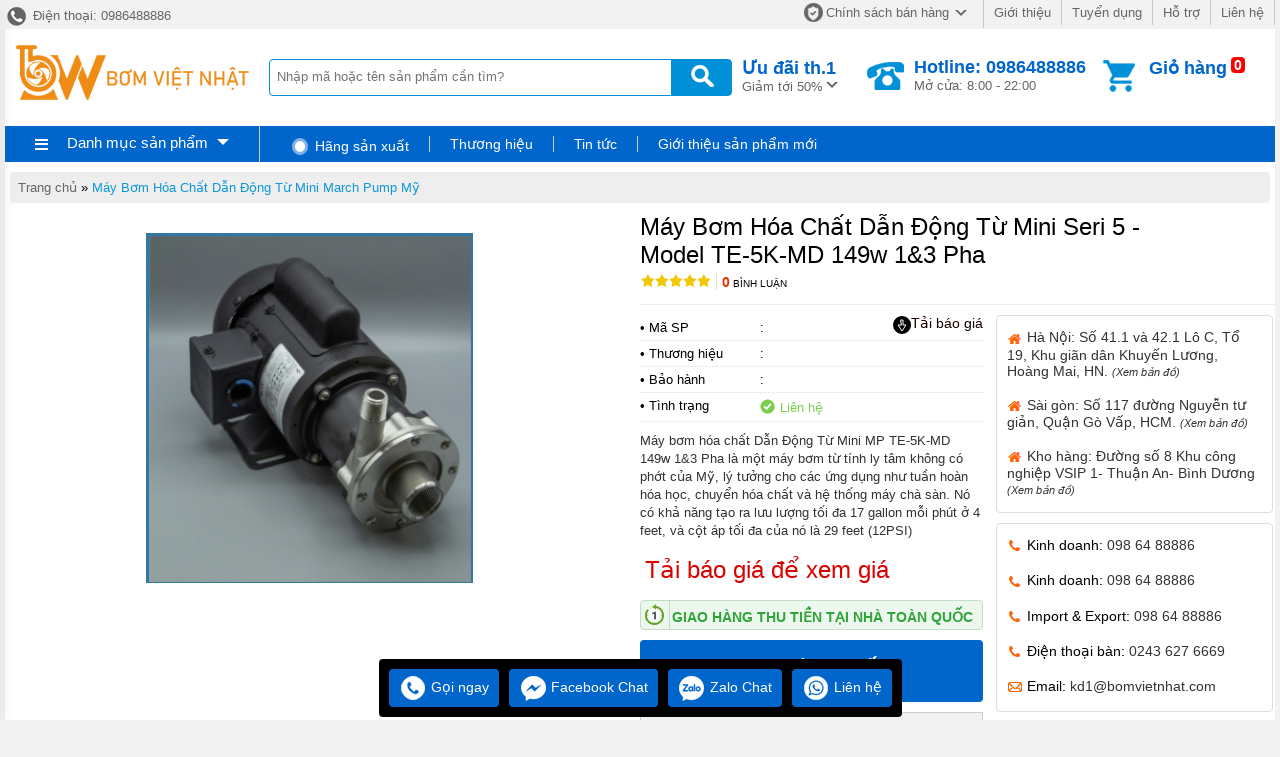

--- FILE ---
content_type: text/html
request_url: https://maybomhoachat.com/may-bom-hoa-chat-dan-dong-tu-mini-seri-5-model-te-5k-md-149w-1-3-pha.html
body_size: 16710
content:
<!DOCTYPE html><html xmlns="http://www.w3.org/1999/xhtml"><head>    <!-- Powered by vGing / Website: www.vging.com -->    <title>Máy Bơm Hóa Chất Dẫn Động Từ Mini Seri 5 - Model TE-5K-MD 149w 1&3 Pha - Máy Bơm Hóa Chất Việt Nhật</title><meta name="viewport" content="width=device-width, initial-scale=1.0" /><meta http-equiv="Content-Type" content="text/html; charset=UTF-8" /><link rel="shortcut icon" href="/library/favicon.png" type="image/x-icon" /><link href="/style/Style.css" rel="stylesheet" type="text/css" />    <script type="text/javascript" src="/jscript/jquery.min.js"></script>    <script type="text/javascript" src="/jscript/JScript.js"></script>    <script type="text/javascript" src="/jscript/tm_jquery.flexslider.min.js"></script>    <script type="text/javascript" src="/jscript/autocomplete.js"></script>    <script type="text/javascript" src="/jscript/asidebar.jquery.js"></script>            <link rel="canonical" href="https://maybomhoachat.com/may-bom-hoa-chat-dan-dong-tu-mini-seri-5-model-te-5k-md-149w-1-3-pha.html" />    <link rel="alternate" href="https://maybomhoachat.com/may-bom-hoa-chat-dan-dong-tu-mini-seri-5-model-te-5k-md-149w-1-3-pha.html" hreflang="vi-vn" />    <style type="text/css"> html{background: none repeat scroll center top #F2F2F2; }</style>    <script type="text/javascript" src="/jscript/jquery.fancybox.min.js"></script>        <script type="text/javascript" src="/jscript/rmodal.js"></script>    <script type="text/javascript" src="/jscript/thickbox.js"></script><meta name="description" content="Máy Bơm Hóa Chất Dẫn Động Từ Mini Seri 5 - Model TE-5K-MD 149w 1&amp;3 Pha - Máy Bơm Hóa Chất Việt Nhật" /><meta name="keywords" content="Máy Bơm Hóa Chất Dẫn Động Từ Mini Seri 5 - Model TE-5K-MD 149w 1&amp;3 Pha - Máy Bơm Hóa Chất Việt Nhật" /><meta property="og:title" content="Máy Bơm Hóa Chất Dẫn Động Từ Mini Seri 5 - Model TE-5K-MD 149w 1&amp;3 Pha - Máy Bơm Hóa Chất Việt Nhật" /><meta property="og:description" content="Máy Bơm Hóa Chất Dẫn Động Từ Mini Seri 5 - Model TE-5K-MD 149w 1&amp;3 Pha - Máy Bơm Hóa Chất Việt Nhật" /><meta property="og:url" content="https://maybomhoachat.com/may-bom-hoa-chat-dan-dong-tu-mini-seri-5-model-te-5k-md-149w-1-3-pha.html" /><meta property="og:image" content="https://maybomhoachat.com/Uploads/may-bom-hoa-chat-dan-dong-tu-mini-seri-5-model-te-5k-md-149w-1-3-pha.png" /></head>    <body>                <div id="fb-root"></div>        <script>(function(d, s, id) {          var js, fjs = d.getElementsByTagName(s)[0];          if (d.getElementById(id)) return;          js = d.createElement(s); js.id = id;          js.src = 'https://connect.facebook.net/vi_VN/sdk.js#xfbml=1&version=v2.12';          fjs.parentNode.insertBefore(js, fjs);        }(document, 'script', 'facebook-jssdk'));</script>        <div class="fix1">    <div class="header-top desktop">        <div class="l">            <a href="tel:0986488886"><span> </span> Điện thoại: 0986488886</a>        </div>        <div class="r clearUl">            <ul>                <li class="cols1"><a rel="nofollow" href="/intro/chinh-sach-ban-hang.html"><span class="s1"> </span>Chính sách bán hàng<span class="s2"> </span></a></li>                <li><a rel="nofollow" href="/intro/gioi-thieu.html">Giới thiệu</a></li>                <li><a rel="nofollow" href="/intro/tuyen-dung.html">Tuyển dụng</a></li>                <li><a rel="nofollow" href="/intro/ho-tro.html">Hỗ trợ</a></li>                <li><a rel="nofollow" href="/lien-he.html">Liên hệ</a></li>            </ul>        </div>        <div class="clear"></div>    </div>    <div class="header desktop">        <div class="logo"><a href="/"><img src="/library/logo.gif" alt="logo" title="logo" /></a></div>        <div class="search">            <form action="/tim-kiem.html">                <input autocomplete="off" value="" name="q" class="textbox search_keyword" type="text" placeholder="Nhập mã hoặc tên sản phẩm cần tìm?" />                <input value=" " class="submit" type="submit" />            </form>        </div>        <div class="support">            <div class="cols1">                <a rel="nofollow" href="/special-psale/khuyen-mai-hot-nhat.html">                    <b>Ưu đãi <span id="hotmonth"><script language="javascript" type="text/javascript">$(document).ready(function () { var d = new Date(); $("#hotmonth").html(" th." + parseInt(d.getMonth() + 1)); });</script></span><span class="symbol"> </span></b>                    Giảm tới 50%                </a>                            </div>            <div class="cols2">                <span class="symbol"> </span>                <a href="tel:0986488886">                    <b>Hotline: 0986488886</b>                    Mở cửa: 8:00 - 22:00                </a>            </div>            <div class="cols3">                <span class="count"><b class="countShoppingCart">0</b></span>                <a href="javascript:void();" class="symbol"> </a>                <div class="rows1">                    <a href="javascript:void();">Giỏ hàng</a>                </div>                <div class="rows2" id="load_cus">                    <script type="text/javascript" lang="ja">loadAjax('load_cus', '/ajax/checklogin.html');</script>                </div>                            </div>            <div class="clear"></div>        </div>        <div class="clear"></div>    </div>    <div class="clear"></div>    <div class="header-mn desktop">        <div class="left">            <div id="m0" class="menu h_menu_item">                <div class="title" onmouseout="" onmouseover="loadAjax('load_menu', '/ajax/menu.html');">                    <span class="symbol1"> </span>                    <a class="a" href="javascript:void(0);">Danh mục sản phẩm</a>                    <span class="symbol2"> </span>                </div>                <div id="h_menu_sub_m0" class="h_menu_sub"><div id="load_menu"></div></div>            </div>        </div>        <div class="right clearUl">            <div class="cols1">                <ul><li class="rows0"><span class="symbol"> </span>Hãng sản xuất</li></ul>            </div>            <div class="cols2">                <ul>                    <li id="b1" class="h_menu_item"><a class="r" href="/thuong-hieu/" rel="nofollow">Thương hiệu</a>                        <div id="h_menu_sub_b1" class="h_menu_sub subBrand">                            <div class="border clearUl">                                                                <div class="clear"></div>                            </div>                        </div>                    </li>                                            <li id="n0" class="h_menu_item"><a rel="nofollow" class="r" href="/bai-viet.html">Tin tức</a>                                                    </li>                                            <li id="n1" class="h_menu_item"><a rel="nofollow" class="r" href="/gioi-thieu-san-pham-moi.html">Giới thiệu sản phẩm mới</a>                                                    </li>                                    </ul>                                </div>            <div class="clear"></div>        </div>        <div class="clear"></div>     </div>    <div class="clear"></div></div><div class="headerM mobile">    <div class="menu" id="asideMenu">        <a href="javascript:void(0);" onclick="$('.aside').asidebar('open')"><span> </span></a>    </div>    <div class="logo"><a href="/"><img src="/library/logo.gif" alt="logo" title="logo" /></a></div>    <div class="cart">        <a href="javascript:void();" class="count"><b class="countShoppingCart">0</b></a>        <a href="javascript:void();" class="symbol2"> </a>        <a href="javascript:void();" class="symbol1"> </a>    </div>    <div class="clear"></div>    <div class="search">        <form action="/tim-kiem.html">            <input autocomplete="off" type="text" value="" placeholder="Nhập mã hoặc tên sản phẩm cần tìm?" name="q" class="textbox search_keyword" />            <input type="submit" value=" " class="submit" />            <div class="clear"></div>        </form>    </div></div><div class="aside" style="overflow:auto;">    <div class="aside-header">        <span class="close" data-dismiss="aside" aria-hidden="true">×</span>    </div>    <div class="aside-contents clearUl">        <ul>                        <li><a class="name" href="/">Trang chủ</a></li>            <li style="display:none;"><a rel="nofollow" class="name" href="/special-psale/khuyen-mai-hot-nhat.html">Khuyến mại</a></li>                                    <li>                <a class="name" href="/may-bom-hoa-chat-kb.html">                                                <span class="name"> Máy bơm hóa chất KB </span>                </a>                                </li>                            <li>                <a class="name" href="/may-bom-hoa-chat-ihf.html">                                                <span class="name"> Máy bơm hóa chất IHF </span>                </a>                                </li>                            <li>                <a class="name" href="/may-bom-hoa-chat-fb.html">                                                <span class="name"> Máy bơm hóa chất FB </span>                </a>                                </li>                            <li>                <a class="name" href="/may-bom-hoa-chat-mpx.html">                                                <span class="name"> Máy bơm hóa chất MPX </span>                </a>                                </li>                            <li>                <a class="name" href="/may-bom-than-inox-hut-dung-moi-va-axit-dac-nong.html">                                                <span class="name"> Máy bơm thân inox hút dung môi và axit đặc nóng </span>                </a>                                </li>                            <li>                <a class="name" href="/may-bom-hoa-chat-cqb.html">                                                <span class="name"> Máy bơm hóa chất CQB </span>                </a>                                </li>                            <li>                <a class="name" href="/may-bom-hoa-chat-cq.html">                                                <span class="name"> Máy bơm hóa chất CQ </span>                </a>                                </li>                            <li>                <a class="name" href="/may-bom-chim-hoa-chat-juy.html">                                                <span class="name"> Máy bơm chìm hóa chất JUY </span>                </a>                                </li>                            <li>                <a class="name" href="/may-bom-hoa-chat-idm.html">                                                <span class="name"> Máy bơm hóa chất IDM </span>                </a>                                </li>                            <li>                <a class="name" href="/may-bom-hoa-chat-qhx.html">                                                <span class="name"> Máy Bơm Hóa Chất QHX </span>                </a>                                </li>                            <li>                <a class="name" href="/may-bom-hoa-chat-qhm.html">                                                <span class="name"> Máy Bơm Hóa Chất QHM </span>                </a>                                </li>                            <li>                <a class="name" href="/may-bom-hoa-chat-mdh.html">                                                <span class="name"> Máy Bơm Hóa Chất MDH </span>                </a>                                </li>                            <li>                <a class="name" href="/may-bom-hoa-chat-md.html">                                                <span class="name"> Máy Bơm Hóa Chất MD </span>                </a>                                </li>                            <li>                <a class="name" href="/may-bom-hoa-chat-qhb.html">                                                <span class="name"> Máy Bơm Hóa Chất QHB </span>                </a>                                </li>                            <li>                <a class="name" href="/may-bom-hoa-chat-qhs.html">                                                <span class="name"> Máy Bơm Hóa Chất QHS </span>                </a>                                </li>                            <li>                <a class="name" href="/may-bom-hoa-chat-qhd.html">                                                <span class="name"> Máy Bơm Hóa Chất QHD </span>                </a>                                </li>                            <li>                <a class="name" href="/may-bom-hoa-chat-qht.html">                                                <span class="name"> Máy Bơm Hóa Chất QHT </span>                </a>                                </li>                            <li>                <a class="name" href="/may-bom-hoa-chat-qp.html">                                                <span class="name"> Máy Bơm Hóa Chất QP </span>                </a>                                </li>                            <li>                <a class="name" href="/may-bom-hoa-chat-qha.html">                                                <span class="name"> Máy Bơm Hóa Chất QHA </span>                </a>                                </li>                            <li>                <a class="name" href="/may-bom-hoa-chat-qhv.html">                                                <span class="name"> Máy Bơm Hóa Chất QHV </span>                </a>                                </li>                            <li>                <a class="name" href="/may-bom-hoa-chat-va.html">                                                <span class="name"> Máy Bơm Hóa Chất VA </span>                </a>                                </li>                            <li>                <a class="name" href="/may-bom-hoa-chat-bx.html">                                                <span class="name"> Máy Bơm Hóa Chất BX </span>                </a>                                </li>                            <li>                <a class="name" href="/may-bom-hoa-chat-qb.html">                                                <span class="name"> Máy Bơm Hóa Chất QB </span>                </a>                                </li>                            <li>                <a class="name" href="/may-bom-hoa-chat-qnx.html">                                                <span class="name"> Máy Bơm Hóa Chất QNX </span>                </a>                                </li>                            <li>                <a class="name" href="/may-bom-hoa-chat-hd.html">                                                <span class="name"> Máy Bơm Hóa Chất HD </span>                </a>                                </li>                            <li>                <a class="name" href="/may-bom-hoa-chat-dan-dong-tu-mini-t-mag-my.html">                                                <span class="name"> Máy Bơm Hóa Chất Dẫn Động Từ Mini T-MAG MỸ </span>                </a>                                </li>                            <li>                <a class="name" href="/may-bom-hoa-chat-dan-dong-tu-mini-march-pump-my.html">                                                <span class="name"> Máy Bơm Hóa Chất Dẫn Động Từ Mini March Pump Mỹ </span>                </a>                                </li>                            <li>                <a class="name" href="/may-bom-hoa-chat-dau-nhua-vanton-my.html">                                                <span class="name"> Máy Bơm Hóa Chất Đầu Nhựa Vanton Mỹ </span>                </a>                                </li>                            <li>                <a class="name" href="/may-bom-hoa-chat-dau-nhua.html">                                                <span class="name">Máy bơm hoá chất đầu nhựa</span>                </a>                                </li>                            <li>                <a class="name" href="/may-bom-cong-nghiep.html">                                                <span class="name">Máy bơm công nghiệp</span>                </a>                                    <span  onclick="showSub('menu_29');" class="symbol">                    <img id="img_menu_29" src="/library/onMove.png" alt="Máy bơm công nghiệp" title="Máy bơm công nghiệp" />                    </span>                                    </li>                                        <li class="sub showAll" id="menu_29">                                                    <div class="subName"  style="border-top:0px;">                                <a class="sub" href="/may-bom-thuc-pham.html"><span>Máy bơm thực phẩm</span></a>                                                                    <span  onclick="showSub('menu_29_0');" class="symbol">                                    <img id="img_menu_29_0" src="/library/onMove.png" alt="Máy bơm thực phẩm" title="Máy bơm thực phẩm" />                                    </span>                                                                        <div class="clear"></div>                                </div>                                                                                             <div class="sub1" id="menu_29_0" style="display:none;">                                                                        <a class="sub"  style="border-top:0px;" href="/may-bom-trong-nganh-thuc-pham.html"><span>Máy bơm trong ngành thực phẩm</span></a>                                                                                                        </div>                                                            <div class="subName" >                                <a class="sub" href="/bom-truc-vit.html"><span>BƠM TRỤC VÍT</span></a>                                                                    <span  onclick="showSub('menu_29_1');" class="symbol">                                    <img id="img_menu_29_1" src="/library/onMove.png" alt="BƠM TRỤC VÍT" title="BƠM TRỤC VÍT" />                                    </span>                                                                        <div class="clear"></div>                                </div>                                                                                             <div class="sub1" id="menu_29_1" style="display:none;">                                                                        <a class="sub"  style="border-top:0px;" href="/bom-truc-vit-don.html"><span>Bơm trục vít đơn</span></a>                                                                        <a class="sub"  href="/bom-truc-vit-doi.html"><span>Bơm trục vít đôi </span></a>                                                                                                        </div>                                                            <div class="subName" >                                <a class="sub" href="/bom-banh-rang.html"><span>BƠM BÁNH RĂNG</span></a>                                                                    <span  onclick="showSub('menu_29_2');" class="symbol">                                    <img id="img_menu_29_2" src="/library/onMove.png" alt="BƠM BÁNH RĂNG" title="BƠM BÁNH RĂNG" />                                    </span>                                                                        <div class="clear"></div>                                </div>                                                                                             <div class="sub1" id="menu_29_2" style="display:none;">                                                                        <a class="sub"  style="border-top:0px;" href="/bom-banh-rang-kcb.html"><span>Bơm bánh răng KCB</span></a>                                                                                                        </div>                                                            <div class="subName" >                                <a class="sub" href="/bom-li-tam.html"><span>BƠM LI TÂM</span></a>                                                                    <span  onclick="showSub('menu_29_3');" class="symbol">                                    <img id="img_menu_29_3" src="/library/onMove.png" alt="BƠM LI TÂM" title="BƠM LI TÂM" />                                    </span>                                                                        <div class="clear"></div>                                </div>                                                                                             <div class="sub1" id="menu_29_3" style="display:none;">                                                                        <a class="sub"  style="border-top:0px;" href="/bom-li-tam-truc-ngang.html"><span>Bơm li tâm trục ngang</span></a>                                                                                                        </div>                                                            <div class="subName" >                                <a class="sub" href="/bom-mang-khi-nen.html"><span>BƠM MÀNG KHÍ NÉN</span></a>                                                                    <div class="clear"></div>                                </div>                                                                                     </li>                            <li>                <a class="name" href="/bom-hoa-chat-dien-24v-va-48v.html">                                                <span class="name">Bơm hóa chất điện 24v và 48v</span>                </a>                                </li>                            <li>                <a rel="nofollow" class="name" href="/bai-viet.html">Tin tức</a>            </li>                        <li>                <a rel="nofollow" class="name" href="/gioi-thieu-san-pham-moi.html">Giới thiệu sản phẩm mới</a>            </li>                        <li><a rel="nofollow" class="name" href="/lien-he.html">Liên hệ</a></li>        </ul>    </div>    </div>                            <div class="fix">            <script lang="ja" type="text/javascript">caseUrl('may-bom-hoa-chat-dan-dong-tu-mini-seri-5-model-te-5k-md-149w-1-3-pha');</script>            <div class="clear5px"></div>            <div class="path" style="margin-left:5px;"><a class="name" href="/">Trang chủ</a> <span>»</span> <a href="/may-bom-hoa-chat-dan-dong-tu-mini-march-pump-my.html"  class="name cssName"> Máy Bơm Hóa Chất Dẫn Động Từ Mini March Pump Mỹ </a><script type="application/ld+json">{"@context":"https://schema.org","@type":"BreadcrumbList","itemListElement":[{"item":{"name":"Trang chủ","@id":"https://maybomhoachat.com"},"@type":"ListItem","position":"1"},{"item":{"name":" Máy Bơm Hóa Chất Dẫn Động Từ Mini March Pump Mỹ ","@id":"https://maybomhoachat.com/may-bom-hoa-chat-dan-dong-tu-mini-march-pump-my.html"},"@type":"ListItem","position":"2"},{"item":{"name":"Máy Bơm Hóa Chất Dẫn Động Từ Mini Seri 5 - Model TE-5K-MD 149w 1&3 Pha","@id":"https://maybomhoachat.com/may-bom-hoa-chat-dan-dong-tu-mini-seri-5-model-te-5k-md-149w-1-3-pha.html"},"@type":"ListItem","position":"3"}]}</script><script type="application/ld+json">{"@context": "http://schema.org/","@type": "Product","name": "Máy Bơm Hóa Chất Dẫn Động Từ Mini Seri 5 - Model TE-5K-MD 149w 1&3 Pha","image": "https://maybomhoachat.com/Uploads/may-bom-hoa-chat-dan-dong-tu-mini-seri-5-model-te-5k-md-149w-1-3-pha.png","description": "Máy Bơm Hóa Chất Dẫn Động Từ Mini Seri 5 - Model TE-5K-MD 149w 1&3 Pha - Máy Bơm Hóa Chất Việt Nhật","sku": "331","mpn": "331","review":{"@type": "review","reviewRating": {"@type": "rating","ratingValue": "4,0"},"author": {"@type": "Organization","name": "QUAN VGING"}},"brand": {"@type": "Thing","name": "vGing"},"offers": {"@type": "offer","url": "https://maybomhoachat.com/may-bom-hoa-chat-dan-dong-tu-mini-seri-5-model-te-5k-md-149w-1-3-pha.html","priceCurrency": "VND","price": "0","availability": "https://schema.org/InStock","priceValidUntil": "3/9/2025 4:07:53 AM"},"aggregateRating": {"@type": "AggregateRating","ratingValue": "5","reviewCount":"1"}}</script></div>            <div id="proFixInfo">                <div class="proDetail-img">                    <div class="border">                                                                        <div class="viewImg">                            <a href="javascript:void(0);">                                <img src="/library/viewimg.png" alt="Máy Bơm Hóa Chất Dẫn Động Từ Mini Seri 5 - Model TE-5K-MD 149w 1&3 Pha" title="Máy Bơm Hóa Chất Dẫn Động Từ Mini Seri 5 - Model TE-5K-MD 149w 1&3 Pha" /></a></div>                        <div id="productimg">                            <a class="imgdefault" data-fancybox="images" href="/Uploads/may-bom-hoa-chat-dan-dong-tu-mini-seri-5-model-te-5k-md-149w-1-3-pha.png"  data-caption="Máy Bơm Hóa Chất Dẫn Động Từ Mini Seri 5 - Model TE-5K-MD 149w 1&3 Pha">                                <img src="/Uploads/big_may-bom-hoa-chat-dan-dong-tu-mini-seri-5-model-te-5k-md-149w-1-3-pha.png"  title="Máy Bơm Hóa Chất Dẫn Động Từ Mini Seri 5 - Model TE-5K-MD 149w 1&3 Pha" alt="Máy Bơm Hóa Chất Dẫn Động Từ Mini Seri 5 - Model TE-5K-MD 149w 1&3 Pha" />                                </a>                            </div>                        <div class="proImg-list clearUl">                            <div class="cols1">                                <div class="proImgListAll">                                                                        <div class="clear"></div>                                    <div class="other">                                                                                                         </div>                                                                </div>                                <div class="clear"></div>                            </div>                            <div class="clear"></div>                        </div>                    </div>                </div>                                <div class="proDetail-info">                    <div class="name">                        <h1>Máy Bơm Hóa Chất Dẫn Động Từ Mini Seri 5 - Model TE-5K-MD 149w 1&3 Pha</h1>                        <div class="ratingv clearUl">                            <ul>                                <li class="li1"><a href="#rating-title"><img src="/library/rating_0.gif" alt="Rating" title="Rating" /></a></li>                                <li class="li2"><a href="#rating-title"><b>0</b> Bình luận</a></li>                                <li class="li3"><b>0</b> Lượt xem</li>                            </ul>                            <div class="share">                                <div class="fb-like" data-href="https://maybomhoachat.com/may-bom-hoa-chat-dan-dong-tu-mini-seri-5-model-te-5k-md-149w-1-3-pha.html" data-layout="button_count" data-action="like" data-show-faces="true" data-share="true"></div>                                   <div style="display:inline-block; width:75px; overflow:hidden;">                                                                    </div>                            </div>                            <div class="clear"></div>                        </div>                        <div class="qrcode">                            <a class="aqrcode" href="/qrcode/product/" data-fancybox="imagesqr" data-caption=""><img src="/qrcode/product/" alt="" title="" /></a>                                                    </div>                        <div class="clear"></div>                    </div>                                        <div class="clear"></div>                    <div class="info">                        <a class="aexport" href="javascript:void(0);" onclick="openThickboxWP('/ajax/exportword.html?productId=331&', '600', '400', '80','80');"><span><svg class="svg1"><path d="M 18 5 L 20 5 L 20 10 L 23 10 L 19 16 L 15 10 L 18 10 Z"></path></svg></span>Tải báo giá</a>                        <div class="list">                            <div class="cols1">• Mã SP</div>                            <div class="cols2">: </div>                            <div class="clear"></div>                        </div>                        <div class="list">                            <div class="cols1">• Thương hiệu</div>                            <div class="cols2">: </div>                            <div class="clear"></div>                        </div>                        <div class="list">                            <div class="cols1">• Bảo hành</div>                            <div class="cols2">: </div>                            <div class="clear"></div>                        </div>                        <div class="list">                            <div class="cols1">• Tình trạng</div>                            <div class="cols2 quantity"><span class="symbol1"> </span><span class="txt1"> Liên hệ</span></div>                            <div class="clear"></div>                        </div>                        <div class="summary">Máy bơm hóa chất Dẫn Động Từ Mini MP TE-5K-MD 149w 1&3 Pha là một máy bơm từ tính ly tâm không có phớt của Mỹ, lý tưởng cho các ứng dụng như tuần hoàn hóa học, chuyển hóa chất và hệ thống máy chà sàn. Nó có khả năng tạo ra lưu lượng tối đa 17 gallon mỗi phút ở 4 feet, và cột áp tối đa của nó là 29 feet (12PSI)</div>                                                <div class="proDetail-accessory clearUl">                                                    </div>                        <div class="proDetail-price">                                                        <div class="text">                                <a href="javascript:void(0);" onclick="openThickboxWP('/ajax/exportword.html?productId=331&', '600', '400', '80','80');">Tải báo giá để xem giá</a>                            </div>                                                    </div>                        <div class="proDetail-time">                            <div class="l"><span> </span></div>                            <div class="r"><a href="/intro/chinh-sach-giao-hang.html">Giao hàng thu tiền tại nhà toàn quốc</a></div>                            <div class="clear"></div>                                            </div>                        <div class="proDetail-order">                                                    <a class="cart" onclick="modalopen('modalpro');" href="javascript:void(0);">                                <b>LIÊN HỆ TƯ VẤN</b></a>                                                    </div>                        <div class="proDetail-send loadFormTel" style="position:relative;">                                                <div class="content">                                <div class="text">                                    <span>                                        <input onkeypress="return isNumberKey(event)" class="formTel" id="formTel" value="" name="tel" type="text"  placeholder="Nhập số điện thoại yêu cầu tư vấn"  />                                    </span>                                </div>                                <div class="sub">                                    <input class="checkFromTel" value="Gọi cho tôi" name="send" type="button" />                                    <input type="hidden" value="https://maybomhoachat.com/may-bom-hoa-chat-dan-dong-tu-mini-seri-5-model-te-5k-md-149w-1-3-pha.html" name="canonical" id="canonical" />                                    <input type="hidden" value="Máy Bơm Hóa Chất Dẫn Động Từ Mini Seri 5 - Model TE-5K-MD 149w 1&3 Pha" name="productname" id="productname" />                                    <input type="hidden" value="" name="productsku" id="productsku" />                                           <div class="formTelSend">Đang xử lý...</div>                                </div>                                <div class="clear"></div>                            </div>                        </div>                    </div>                    <div class="support">                        <div class="clear10px"></div>                        <div class="proDetail-support clearUl">                            <ul>                                <li>                                    <a class="cols1" href="#" target="_blank"><span class="symbolh"> </span> Hà Nội: Số 41.1 và 42.1 Lô C, Tổ 19, Khu giãn dân Khuyến Lương, Hoàng Mai, HN. <span class="symbolm"><i>(Xem bản đồ)</i></span></a>                                </li>                                <li>                                    <a class="cols1" href="#" target="_blank"><span class="symbolh"> </span> Sài gòn: Số 117 đường Nguyễn tư giản, Quận Gò Vấp, HCM. <span class="symbolm"><i>(Xem bản đồ)</i></span></a>                                </li>                                <li>                                    <a class="cols1" href="#" target="_blank"><span class="symbolh"> </span> Kho hàng: Đường số 8 Khu công nghiệp VSIP 1- Thuận An- Bình Dương <span class="symbolm"><i>(Xem bản đồ)</i></span></a>                                </li>                            </ul>                        </div>                        <div class="clear10px"></div>                        <div class="proDetail-support clearUl">                            <ul>                                <li>                                    <span class="symbolt"> </span> Kinh doanh: <a href="tel:0986488886">098 64 88886</a>                                </li>                                <li>                                    <span class="symbolt"> </span> Kinh doanh: <a href="tel:0986488886">098 64 88886</a>                                </li>                                <li>                                    <span class="symbolt"> </span> Import & Export: <a href="tel:0986488886">098 64 88886</a>                                </li>                                <li>                                    <span class="symbolt"> </span> Điện thoại bàn: <a href="tel:02436276669">0243 627 6669</a>                                </li>                                <li>                                    <span class="symbole"> </span> Email: <a href="#">kd1@bomvietnhat.com</a>                                </li>                            </ul>                        </div>                    </div>                </div>                <div class="clear"></div>            </div>            <div class="pro-content" id="proFixContent">                <div class="border">                    <div class="pDetail-tab"><span> </span><h2>Thông tin sản phẩm</h2></div>                                        <div class="proDetailContent">                        <div><div class=jshop_prod_description><h2>Đặc Điểm Và Thông Tin Kỹ Thuật Của Máy Bơm Hóa Chất Dẫn Động Từ Mini Seri 5 - Model TE-5K-MD 149w 1&3 Pha</h2><p><a href=/may-bom-hoa-chat-dan-dong-tu-march-pump-my.html>Máy Bơm Hóa Chất Dẫn Động Từ Mini Seri 5 - Model TE-5K-MD 149w 1&3 Pha</a> là một máy bơm từ tính ly tâm không có phớt của Mỹ. Máy <a href=https://maybomhoachat.com/>Bơm Hóa Chất</a> Dẫn Động Từ Mini Seri 5 - Model TE-5K-MD 149w 1&3 Pha có khả năng tạo ra lưu lượng tối đa 17 gallon mỗi phút ở 4 feet, và cột áp tối đa của nó là 29 feet (12PSI). Đầu bơm tiêu chuẩn (các vật liệu tiếp xúc với dung dịch) được cấu tạo từ thủy tinh chứa đầy Kynar (PVDF), Viton và Gốm. Kết nối đầu vào là ren ống 1 inch, và đầu ra là ren ống 1/2 inch. Có hai động cơ tiêu chuẩn. Đầu tiên là động cơ 1 pha 60 hertz 115 / 230V và 50 hertz 110/220 V 0,2 mã lực được làm mát hoàn toàn bằng động cơ quạt. Thứ hai là động cơ 3 pha 60 / 50HZ 230 / 460V IEC hoàn toàn kèm theo động cơ quạt làm mát 0,17 mã lực. Có sự khác biệt hiệu suất giữa các tùy chọn hertz. Áp suất bên trong tối đa mà máy bơm có thể chịu được là 75PSI, và nhiệt độ chất lỏng tối đa là 200°F / 93 °C.</p><p>- Dòng điện : 115V 50/60Hz hoặc 230V 50/60Hz</p><p>- Cổng hút : 25 mm</p><p>- Cổng xả : 13 mm</p><p>- Đầu Bơm : nhựa PP (vỏ phía trước, vỏ phía sau, bánh công tác), gốm cao cấp (Roăng phía đầu đẩy, trục động cơ), Buna N (Roăng)</p><p>- Áp Lực : 50 PSI / 3.4 bar</p><p>- Nhiệt độ chất lỏng cao nhất : 200°F / 93 °C</p><table border=1> <tbody> <tr> <td style="width: 90.5682px;"><strong>Model / Đặc Điểm</strong></td> <td style="width: 90.5682px;"><strong>Công Suất</strong></td> <td style="width: 91.4773px;"><strong>Ống Hút</strong></td> <td style="width: 91.4773px;"><strong>Ống Xả</strong></td> <td style="width: 91.4773px;"><strong>Lưu Lượng Tối Đa</strong></td> <td style="width: 91.4773px;"><strong>Đẩy Cao Tối Đa</strong></td> </tr> <tr> <td style="width: 90.5682px;"><strong>TE-5K-MD 149w 1&3 Pha 60 hz</strong></td> <td style="width: 90.5682px;">0,093 kw (0.125 HP)</td> <td style="width: 91.4773px;">25 mm</td> <td style="width: 91.4773px;">13 mm</td> <td style="width: 91.4773px;">64.4 lít/phút (17 GPM)</td> <td style="width: 91.4773px;">8.2 m (27 FT)</td> </tr> <tr> <td style="width: 90.5682px;"><strong>TE-5K-MD 149w 1&3 Pha 50 hz</strong></td> <td style="width: 90.5682px;">0,093 kw (0.125 HP)</td> <td style="width: 91.4773px;">25 mm</td> <td style="width: 91.4773px;">13 mm</td> <td style="width: 91.4773px;">60 lít/phút (15.9 GPM)</td> <td style="width: 91.4773px;">6 m (19.6 FT)</td> </tr> </tbody> </table><h3>Phạm Vi Ứng Dụng Của Máy Bơm Hóa Chất Dẫn Động Từ Mini Seri 5 - Model TE-5K-MD 149w 1&3 Pha</h3><p><a href=/may-bom-hoa-chat-dan-dong-tu-march-pump-my.html>Máy Bơm Hóa Chất Dẫn Động Từ Mini TE-5K-MD 149w 1&3 Pha</a> là một máy <a href=https://maybomhoachat.com/>Bơm Hóa Chất</a> của Mỹ không có phớt làm kín, lý tưởng cho các ứng dụng như tuần hoàn hóa học, chuyển hóa chất. Nó có khả năng xử lý nước mặn, nước ngọt và hóa chất nhẹ.</p><p>Hoàn hảo cho các ứng dụng bao gồm<br />Các ứng dụng phổ biến nhất cho Bơm từ tính TE-5K-MD 149w 1&3 Pha là đài phun nước.</p><p>Tuyệt vời cho hóa chất bao gồm<br />TE-5K-MD 149w 1&3 Pha đã bơm nước ngọt và nước mặn. TE-5K-MD 149w 1&3 Pha có thể đã được sửa đổi để xử lý các hóa chất này. Máy bơm này có thể phải được sửa đổi để bơm trọng lượng, độ nhớt hoặc nhiệt độ cao khác nhau sau đó là nước xung quanh.</p><h4>Biểu Đồ Đặc Tính Và Sơ Đồ Mặt Cắt Của Máy Bơm Hóa Chất Dẫn Động Từ Mini Seri 5 - Model TE-5K-MD 149w 1&3 Pha</h4><p> </p><p> <span style="color: #3366ff;">Tham Khảo Thêm Các Dòng Bơm Chính Hãng USA Khác Tại :</span></p><p><span style="color: #ff6600;"><a style="color: #ff6600;" href=/may-bom-hoa-chat-dan-dong-tu-march-pump-my.html>Máy Bơm Hóa Chất Dẫn Động Từ Mini March Pump - USA</a></span></p><p><span style="color: #ff6600;"><a style="color: #ff6600;" href=/may-bom-hoa-chat-dau-nhua-vanton-my.html>Máy Bơm Hóa Chất Dẫn Động Từ Đầu Nhựa Vanton - USA</a></span></p><p><strong><span style="color: #ffcc00;">Công ty CP Bơm Việt Nhật tự hào nhiều năm cung cấp các sản phẩm bơm chính hãng nhập khẩu HOA KỲ, CHÂU ÂU, NHẬT BẢN, ĐÀI LOAN... Với phương châm MỘT SẢN PHẨM - MỘT NIỀM TIN chúng tôi cam kết sẽ mang đến cho Quý khách hàng các sản phẩm chính hãnh đảm bảo nguồn gốc xuất xứ và giá cả tốt nhất thị trường. </span></strong></p><p><strong><span style="color: #ffcc00;">Thông tin liên hệ:</span></strong></p><p><strong><span style="color: #ffcc00;">Công Ty CP Bơm Việt Nhật</span></strong></p><p><strong><span style="color: #ffcc00;">Địa chỉ: - Hà Nội: Số 41.1 và 42.1 Lô C, Tổ 19, Khu giãn dân Khuyến Lương, Hoàng Mai, Hà Nội.</span></strong></p><p><strong><span style="color: #ffcc00;">             - Hồ Chí Minh : Số 117 đường Nguyễn tư giản, Quận Gò Vấp, Thành phố Hồ chí Minh, </span></strong></p><div class=about_us_block><div class=about_us_block><strong><span style="color: #ffcc00;">             - Kho: Đường số 8 Khu công nghiệp VSIP 1- Thuận An- Bình Dương</span></strong></div></div><p><strong><span style="color: #ffcc00;">Phương thức vận chuyển:</span></strong></p><p><strong><span style="color: #ffcc00;">- Giao hàng toàn quốc</span></strong></p><p><strong><span style="color: #ffcc00;">Quý khách cần thông tin thêm hay thắc mắc về Sản phẩm, xin vui lòng gọi đến số Điện thoại tư vấn  <span style="color: #ff0000; font-size: 14pt;">098 64 88886</span> hoặc email đến <span style="color: #ff0000; font-size: 14pt;"><span id=cloak4f5692d12348bc799174870e36f00764>This email address is being protected from spambots. You need JavaScript enabled to view it.</span><script>document.getElementById('cloak4f5692d12348bc799174870e36f00764').innerHTML='';var prefix='ma'+'il'+'to';var path='hr'+'ef'+'=';var addy4f5692d12348bc799174870e36f00764='kd1'+'@';addy4f5692d12348bc799174870e36f00764=addy4f5692d12348bc799174870e36f00764+'bomvietnhat'+'.'+'com';var addy_text4f5692d12348bc799174870e36f00764='kd1'+'@'+'bomvietnhat'+'.'+'com';document.getElementById('cloak4f5692d12348bc799174870e36f00764').innerHTML+='<a '+path+'\''+prefix+':'+addy4f5692d12348bc799174870e36f00764+'\'>'+addy_text4f5692d12348bc799174870e36f00764+'<\/a>';</script></span>, chúng tôi sẽ tư vấn tận tình và chu đáo.</span></strong></p><p> </p></div></div>                    </div>                                                                    <div class="pDetail-tel">                        <div class="left">                            <div class="img"><img src="/Uploads/resize_may-bom-hoa-chat-dan-dong-tu-mini-seri-5-model-te-5k-md-149w-1-3-pha.png" alt="Máy Bơm Hóa Chất Dẫn Động Từ Mini Seri 5 - Model TE-5K-MD 149w 1&3 Pha" title="Máy Bơm Hóa Chất Dẫn Động Từ Mini Seri 5 - Model TE-5K-MD 149w 1&3 Pha" /> </div>                            <div class="info">                                <p class="name">Máy Bơm Hóa Chất Dẫn Động Từ Mini Seri 5 - Model TE-5K-MD 149w 1&3 Pha</p>                                <p class="price">                                                                        <span class="text">Liên hệ</span>                                                                    </p>                            </div>                            <div class="clear"></div>                        </div>                        <div class="right">                            <div class="order">                                                                        <a class="cart" onclick="modalopen('modalpro');" href="javascript:void(0);">                                            <b>ĐẶT HÀNG</b>                                            </a>                                                            </div>                            <div class="send">                                <div class="proDetail-send loadFormTel" id="loadFormTel" style="position:relative;">                                                            <div class="content">                                        <div class="text">                                            <span>                                                <input onkeypress="return isNumberKey(event)" class="formTel" id="formTel2" value="Nhập số điện thoại yêu cầu tư vấn" name="tel" onblur="if(this.value=='')this.value='Nhập số điện thoại yêu cầu tư vấn';" onfocus="if(this.value=='Nhập số điện thoại yêu cầu tư vấn')this.value='';" type="text" />                                            </span>                                        </div>                                        <div class="sub">                                            <input class="checkFromTel2" value="Gọi cho tôi" name="send" type="button" />                                                 <div class="formTelSend" id="formTelSend">Đang xử lý...</div>                                        </div>                                        <div class="clear"></div>                                    </div>                                </div>                            </div>                            <div class="clear"></div>                        </div>                        <div class="clear"></div>                    </div>                    <div id="loadTags">                                            </div>                    <div class="proDetail-video" id="loadVideo">                                            </div>                    <div class="clear5px"></div>                    <div id="loadImgReality">                                                        </div>                    <div id="loadProBrand" class="clearUl">                                                <div class="pDetail-tab"><span> </span><h2>Sản phẩm cùng loại</h2></div>                        <div class="pro-same1 clearUl">                        <ul>                                                                <li>                                    <div class="b">                                        <div class="img">                                                                                        <a href="may-bom-dan-dong-tu-mini-te-8ssb-md-3-7kw.html" title="Máy Bơm Dẫn Động Từ Mini TE-8SSB-MD 3,7kw Cho sản xuất Bia">                                                <img src="/Uploads/medium_may-bom-dan-dong-tu-mini-te-8ssb-md-3-7kw.png" alt="Máy Bơm Dẫn Động Từ Mini TE-8SSB-MD 3,7kw Cho sản xuất Bia" title="Máy Bơm Dẫn Động Từ Mini TE-8SSB-MD 3,7kw Cho sản xuất Bia" /></a>                                        </div>                                        <div class="name">                                            <a href="may-bom-dan-dong-tu-mini-te-8ssb-md-3-7kw.html" title="Máy Bơm Dẫn Động Từ Mini TE-8SSB-MD 3,7kw Cho sản xuất Bia">                                                    Máy Bơm Dẫn Động Từ Mini TE-8SSB-MD 3,7kw Cho sản xuất Bia                                            </a>                                        </div>                                    </div>                                </li>                                                                <li>                                    <div class="b">                                        <div class="img">                                                                                        <a href="may-bom-dan-dong-tu-mini-ac-5ssb-md-93w.html" title="Máy Bơm Dẫn Động Từ Mini AC-5SSB-MD 93w">                                                <img src="/Uploads/medium_may-bom-dan-dong-tu-mini-ac-5ssb-md-93w.png" alt="Máy Bơm Dẫn Động Từ Mini AC-5SSB-MD 93w" title="Máy Bơm Dẫn Động Từ Mini AC-5SSB-MD 93w" /></a>                                        </div>                                        <div class="name">                                            <a href="may-bom-dan-dong-tu-mini-ac-5ssb-md-93w.html" title="Máy Bơm Dẫn Động Từ Mini AC-5SSB-MD 93w">                                                    Máy Bơm Dẫn Động Từ Mini AC-5SSB-MD 93w                                            </a>                                        </div>                                    </div>                                </li>                                                                <li>                                    <div class="b">                                        <div class="img">                                                                                        <a href="may-bom-hoa-chat-dan-dong-tu-mini-seri-8-model-te-8k-md-2-2kw.html" title="Máy Bơm Hóa Chất Dẫn Động Từ Mini Seri 8 - Model TE-8K-MD 2,2kw">                                                <img src="/Uploads/medium_may-bom-hoa-chat-dan-dong-tu-mini-seri-8-model-te-8k-md-2-2kw.png" alt="Máy Bơm Hóa Chất Dẫn Động Từ Mini Seri 8 - Model TE-8K-MD 2,2kw" title="Máy Bơm Hóa Chất Dẫn Động Từ Mini Seri 8 - Model TE-8K-MD 2,2kw" /></a>                                        </div>                                        <div class="name">                                            <a href="may-bom-hoa-chat-dan-dong-tu-mini-seri-8-model-te-8k-md-2-2kw.html" title="Máy Bơm Hóa Chất Dẫn Động Từ Mini Seri 8 - Model TE-8K-MD 2,2kw">                                                    Máy Bơm Hóa Chất Dẫn Động Từ Mini Seri 8 - Model TE-8K-MD 2,2kw                                            </a>                                        </div>                                    </div>                                </li>                                                                <li>                                    <div class="b">                                        <div class="img">                                                                                        <a href="may-bom-hoa-chat-dan-dong-tu-dong-co-dien-mot-chieu-model-809-pl-hs-c-29w-12v-24v.html" title="Máy Bơm Hóa Chất Dẫn Động Từ Động Cơ Điện Một Chiều Model 809-PL-HS-C 29w 12V & 24V">                                                <img src="/Uploads/medium_may-bom-hoa-chat-dan-dong-tu-dong-co-dien-mot-chieu-model-809-pl-hs-c-29w-1.png" alt="Máy Bơm Hóa Chất Dẫn Động Từ Động Cơ Điện Một Chiều Model 809-PL-HS-C 29w 12V & 24V" title="Máy Bơm Hóa Chất Dẫn Động Từ Động Cơ Điện Một Chiều Model 809-PL-HS-C 29w 12V & 24V" /></a>                                        </div>                                        <div class="name">                                            <a href="may-bom-hoa-chat-dan-dong-tu-dong-co-dien-mot-chieu-model-809-pl-hs-c-29w-12v-24v.html" title="Máy Bơm Hóa Chất Dẫn Động Từ Động Cơ Điện Một Chiều Model 809-PL-HS-C 29w 12V & 24V">                                                    Máy Bơm Hóa Chất Dẫn Động Từ Động Cơ Điện Một Chiều Model 809-PL-HS-C 29w 12V & 24V                                            </a>                                        </div>                                    </div>                                </li>                                                        </ul>                        </div>                        <div class="clear10px"></div>                                            </div>                    <div class="clear"></div>                    <div id="loadCateJoin" class="clearUl">                                            </div>                    <div class="clear"></div>                    <div class="rating clearUl" id="rating-title">                        <div class="title">                            <div class="cols1">                                Đánh giá sản phẩm: Máy Bơm Hóa Chất Dẫn Động Từ Mini Seri 5 - Model TE-5K-MD 149w 1&3 Pha                            </div>                            <div class="cols11">                                <div class="cols2">                                    <a class="active" onclick="ratingShowFrom(0);" href="javascript:void(0);">Gửi đánh giá của bạn</a>                                </div>                                <div class="cols3">                                    <a onclick="ratingShowFrom(1);" href="javascript:void(0);">Bình luận facebook</a>                                </div>                            </div>                            <div class="clear"></div>                        </div>                        <div id="loadRating">                                                        <div class="form-content loadContent"  id="loadContent">                                <div class="content">                                    <div class="left">                                        <div class="border">                                            <textarea onblur="if(this.value=='')this.value='Mời bạn thảo luận, vui lòng nhập tiếng việt có dấu.';" onfocus="if(this.value=='Mời bạn thảo luận, vui lòng nhập tiếng việt có dấu.')this.value='';" class="txtContent" name="ratingContent" id="ratingContent">Mời bạn thảo luận, vui lòng nhập tiếng việt có dấu.</textarea>                                        </div>                                    </div>                                    <div class="right">                                        <div class="stars">                                            <div class="stars1 starsActive" onclick="rateMove('1');"> </div>                                            <div class="stars2 starsActive" onclick="rateMove('2');"> </div>                                            <div class="stars3 starsActive" onclick="rateMove('3');"> </div>                                            <div class="stars4 starsActive" onclick="rateMove('4');"> </div>                                            <div class="stars5 starsActive" onclick="rateMove('5');"> </div>                                                                                    <div class="clear"></div>                                            <input type="hidden" value="5" id="ratingStars" />                                                                                </div>                                        <div class="submit">                                            <a href="javascript:void(0);" onclick="openmodal('0');">Gửi ý kiến</a>                                        </div>                                                        </div>                                    <div class="clear"></div>                                </div>                                                            </div>                            <div id="modal" class="modal">                                <div class="modal-dialog animated rating-modal">                                    <div class="modal-content">                                        <div class="title">                                            <h2>Hoàn tất</h2>                                            <a href="javascript:void(0)" onclick="closemodal();"><span class="symbol">×</span><span class="esc">(ESC)</span> </a>                                            <div class="clear"></div>                                        </div>                                        <div class="loadContent">                                            <div class="note">Vui lòng cho biết thông tin của bạn</div>                                            <div class="cols cols0" id="content_reply" style="display:none;">                                                <div class="border">                                                    <textarea onblur="if(this.value=='')this.value='Mời bạn thảo luận, vui lòng nhập tiếng việt có dấu.';" onfocus="if(this.value=='Mời bạn thảo luận, vui lòng nhập tiếng việt có dấu.')this.value='';" class="txtContent" name="ratingContent1" id="ratingContent1">Mời bạn thảo luận, vui lòng nhập tiếng việt có dấu.</textarea>                                                </div>                                            </div>                                            <div class="cols cols1">                                                <div class="border">                                                    <input value="Nhập họ tên (bắt buộc)" name="ratingName" id="ratingName" class="textBox" onblur="if(this.value=='')this.value='Nhập họ tên (bắt buộc)';" onfocus="if(this.value=='Nhập họ tên (bắt buộc)')this.value='';" type="text" />                                                </div>                                            </div>                                            <div class="cols cols2">                                                <div class="border">                                                    <input value="Email (khi cần nhận phản hồi qua email)" name="ratingEmail1" id="ratingEmail1" class="textBox" onblur="if(this.value=='')this.value='Email (khi cần nhận phản hồi qua email)';" onfocus="if(this.value=='Email (khi cần nhận phản hồi qua email)')this.value='';" type="text" />                                                </div>                                            </div>                                            <div class="cols cols3">                                                <div class="border">                                                    <input value="Số điện thoại (khi cần nhập phản hồi qua điện thoại)" onkeypress="return isNumberKey(event)" name="ratingTel" id="ratingTel" class="textBox" onblur="if(this.value=='')this.value='Số điện thoại (khi cần nhập phản hồi qua điện thoại)';" onfocus="if(this.value=='Số điện thoại (khi cần nhập phản hồi qua điện thoại)')this.value='';" type="text" />                                                </div>                                            </div>                                            <div class="cols cols4">                                                <a class="submit" href="javascript:void(0);" onclick="sendProductRating('331', '2');">Gửi bình luận</a>                                                <input class="submit" name="ratingParentId" id="ratingParentId"  value="0" type="hidden" />                                                <input class="submit" name="getName" id="getName"  value="Máy Bơm Hóa Chất Dẫn Động Từ Mini Seri 5 - Model TE-5K-MD 149w 1&3 Pha" type="hidden" />                                                <input class="submit" name="getURL" id="getURL"  value="https://maybomhoachat.com/may-bom-hoa-chat-dan-dong-tu-mini-seri-5-model-te-5k-md-149w-1-3-pha.html" type="hidden" />                                            </div>                                        </div>                                    </div>                                </div>                                </div>                                                                                <div class="total" style="padding: 10px;color: #333;">Tổng đánh giá: <b>(1 đánh giá)</b><img alt="rating 5" title="rating 5" src="/library/rating_5.gif" /></div>                                <div class="rating-list">                                    <div class="name">                                        <div class="cols1">NVQ</div>                                        <div class="cols2">Nguyễn Văn Quân</div>                                        <div class="cols3"> | 09/03/2025 04:07</div>                                        <div class="cols4"></div>                                        <div class="clear"></div>                                    </div>                                    <div class="content">                                        Đã mua và dùng tốt. Rất tốt                                    </div>                                    <div class="like">                                        <div class="cols1"><a href="javascript:void(0);">Trả lời</a></div>                                        <div class="cols2">| <a href="javascript:void(0);"><span class="symbol"> </span>Thích</a> <span class="count">.1</span></div>                                        <div class="cols3">| <img alt="rating 5" title="rating 5" src="/library/rating_5.gif" /></div>                                        <div class="clear"></div>                                    </div>                                                                </div>                                                        <div id="showMoreRating"></div>                                                    </div>                        <div id="loadFace" style="display:none;">                            <div class="fb-comments" data-href="https://maybomhoachat.com/may-bom-hoa-chat-dan-dong-tu-mini-seri-5-model-te-5k-md-149w-1-3-pha.html" data-width="100%" data-numposts="5"></div>                        </div>                    </div>                   <div class="clear"></div>                </div>            </div>            <div class="pro-right">                <div class="cols1" id="fixProFilter">                                            <div id="loadProNew">                                                </div>                                            </div>                <div class="cols2" id="fixSupport">                                        <div class="proDetail-support clearUl">                        <ul>                            <li>                                <a class="cols1" href="#" target="_blank"><span class="symbolh"> </span> Hà Nội: Số 41.1 và 42.1 Lô C, Tổ 19, Khu giãn dân Khuyến Lương, Hoàng Mai, HN <span class="symbolm"><i>(Xem bản đồ)</i></span></a>                            </li>                            <li>                                <a class="cols1" href="#" target="_blank"><span class="symbolh"> </span> Sài gòn: Số 117 đường Nguyễn tư giản, Quận Gò Vấp, HCM <span class="symbolm"><i>(Xem bản đồ)</i></span></a>                            </li>                            <li>                                <a class="cols1" href="#" target="_blank"><span class="symbolh"> </span> Kho hàng: Đường số 8 Khu công nghiệp VSIP 1- Thuận An- Bình Dương <span class="symbolm"><i>(Xem bản đồ)</i></span></a>                            </li>                        </ul>                    </div>                    <div class="clear20px"></div>                    <div class="proDetail-support clearUl">                        <ul>                            <li>                                <span class="symbolt"> </span> Điện thoại tư vấn: <a href="tel:0986488886">098 64 88886</a>                            </li>                            <li>                                <span class="symbolt"> </span> Điện thoại báo giá: <a href="tel:0986488886">098 64 88886</a>                            </li>                            <li>                                <span class="symbolt"> </span> Import & Export: <a href="tel:0986488886">098 64 88886</a>                            </li>                            <li>                                <span class="symbolt"> </span> Điện thoại bàn: <a href="tel:02436276669">0243 627 6669</a>                            </li>                            <li>                                <span class="symbole"> </span> Email: <a href="#">kd1@bomvietnhat.com</a>                            </li>                        </ul>                    </div>                    <div class="clear20px"></div>                    <div class="send">                        <div class="proDetail-send loadFormTel" style="position:relative;">                            <div class="content">                                <div class="text">                                    <span>                                        <input onkeypress="return isNumberKey(event)" class="formTel" id="formTel1" value="" name="tel" type="text"  placeholder="Nhập số điện thoại yêu cầu tư vấn"  />                                    </span>                                </div>                                <div class="sub">                                    <input class="checkFromTel1" value="Gọi cho tôi" name="send" type="button" />                                    <div class="formTelSend">Đang xử lý...</div>                                </div>                                <div class="clear"></div>                            </div>                        </div>                    </div>               </div>            </div>            <div class="clear10px"></div>                        <div class="clear20px"></div>                                <div class="h-banner3 clearUl"><ul><li class="rows0"><div class="b"><img src="/Uploads/banner3jpg.jpg" alt="Bơm báng răng" /></div></li><li class="rows1"><div class="b"><img src="/Uploads/banner5jpg.jpg" alt="Bơm chìm nước thải" /></div></li><li class="rows2"><div class="b"><img src="/Uploads/03bomnuoccongnghiepjpg.jpg" alt="bơm công nghiệp" /></div></li><li class="rows3"><div class="b"><img src="/Uploads/banner2jpg.jpg" alt="Bơm màng khi nén" /></div></li><li class="rows4"><div class="b"><img src="/Uploads/banner1jpg.jpg" alt="Bơm hóa chất" /></div></li><li class="rows5"><div class="b"><img src="/Uploads/06bomdinhluongjpg.jpg" alt="Bơm định lượng" /></div></li></ul><div class="clear"></div></div>                <div class="clear10px"></div>                    </div>        <script type="text/javascript" lang="ja">            clickGet("/ajax/ratingauto.html?productId=331&ratingTotal=0&productUrl=may-bom-hoa-chat-dan-dong-tu-mini-seri-5-model-te-5k-md-149w-1-3-pha&productName=Máy Bơm Hóa Chất Dẫn Động Từ Mini Seri 5 - Model TE-5K-MD 149w 1&3 Pha");        </script>        <div id="modalpro" class="modal modalpro">            <div class="border">                <div class="modal-dialog animated modal-content">                    <div class="title">                        <h2>Liên hệ tư vấn</h2>                        <a href="javascript:void(0);" onclick="modalclose('modalpro');"><span class="symbol">×</span><span class="esc">Close</span> </a>                        <div class="clear"></div>                    </div>                    <div class="content" id="loadProductForm">                        <div class="list-cols1">                            <div class="text">Họ tên</div>                            <div class="textbox"><div class="b"><input type="text" name="formFullnamePro" value="" placeholder="Nhập họ tên bạn" class="formFullnamePro" id="formFullnamePro" /></div></div>                        </div>                        <div class="list-cols2">                            <div class="text">Điện thoại</div>                            <div class="textbox"><div class="b"><input type="text" onkeypress="return isNumberKey(event)" name="formTelPro" value="" placeholder="Nhập số điện thoại bạn" class="formTelPro" id="formTelPro" /></div></div>                        </div>                        <div class="clear"></div>                        <div class="list-cols3">Nội dung yêu cầu tư vấn</div>                        <div class="list-cols4"><div class="b"><textarea class="fromContentPro" id="fromContentPro">Vui lòng tư vấn, báo giá sản phẩm: Máy Bơm Hóa Chất Dẫn Động Từ Mini Seri 5 - Model TE-5K-MD 149w 1&3 Pha cho tôi</textarea></div></div>                        <div class="clear"></div>                        <div class="list-cols1">                            <div class="text">Nhập mã bảo mật</div>                            <div class="textbox">                                <div class="b">                                    <input name="txtCaptcha" class="cssTextBox" type="text" maxlength="50" id="formCaptcha" value="" placeholder="Nhập mã bảo mật" onchange="checkCaptcha(this.value)" style="font-size:13px;" />                                </div>                            </div>                                                    </div>                        <div class="list-cols2">                            <div class="text">Mã bảo mật</div>                            <div class="textbox">                                <a href="javascript:void(0);" id="load_captcha" class="refresh_captcha"></a>                                <a href="javascript:void(0);" class="refresh_captcha"><img src="/library/bg-refesh.gif" alt="refesh" class="refesh" align="bottom" /></a>                                <span id="check_captcha"> </span>                            </div>                        </div>                        <div class="clear"></div>                                                <div class="list-col5">                            <a class="checkFromProduct" href="javascript:void(0);">Gửi thông tin</a>                            <div id="loadSendPro" class="loadSendPro">Đang xử lý...</div>                        </div>                        <div class="clear"></div>                    </div>                </div>            </div>        </div>                    <div class="fix1">    <div class="footer-email">        <div class="left">            <div class="border">                <h3>Đăng ký nhận tin khuyến mại & báo giá.</h3>                <div class="form_newsletter">                    <div class="cols1">                        <input id="email_newsletter" name="email_newsletter" value="Nhập địa chỉ email" onfocus="this.value=''" class="newsletter-textbox textbox" onblur="if(this.value=='')this.value='Nhập địa chỉ email';" type="text">                                        </div>                    <div class="cols2" id="newsletter-submit">                        <a href="javascript:void(0);" onclick="subscribeNewsletter();" class="newsletter-submit submit">Đăng ký</a>                    </div>                    <div class="clear"></div>                </div>                <div class="none">Chúng tôi sẽ cập nhật những thông tin khuyến mại & báo giá mới nhất cho bạn!</div>            </div>        </div>        <div class="right">            <div class="fb-page" data-href="https://www.facebook.com/bomvietnhat/" data-small-header="true" data-adapt-container-width="true" data-hide-cover="false" data-show-facepile="true"><blockquote cite="https://www.facebook.com/bomvietnhat/" class="fb-xfbml-parse-ignore"><a href="https://www.facebook.com/bomvietnhat/">bomvietnhat</a></blockquote></div>            </div>        <div class="clear"></div>    </div>    <div class="footer">        <div class="cols1">            <h3>Hỗ trợ khách hàng</h3>                        <a rel="nofollow" href="/intro/gioi-thieu.html">Giới thiệu</a>            <a rel="nofollow" href="/intro/chinh-sach-thanh-toan.html">Chính sách thanh toán</a>            <a rel="nofollow" href="/intro/chinh-sach-van-chuyen.html">Chính sách vận chuyển</a>                        <a rel="nofollow" href="/intro/chinh-sach-doi-tra.html">Chính sách đổi trả</a>            <a rel="nofollow" href="/intro/chinh-sach-bao-hanh.html">Chính sách bảo hành</a>            <a rel="nofollow" href="/intro/chinh-sach-xu-ly-khieu-nai.html">Chính sách xử lý khiếu nại</a>            <a rel="nofollow" href="/rss.html">Kênh thông tin RSS</a>                    </div>        <div class="cols2">            <h3>Điện thoại hỗ trợ</h3>            <p class="tel"><span> </span> Kinh doanh: <a href="tel:0986488886">0986488886</a></p>             <p class="tel"><span> </span> Điện thoại bàn: <a href="tel:02436276669">02436276669</a></p>            <p class="email"><span> </span> Email: <a href="#">kd1@bomvietnhat.com</a></p>         </div>        <div class="cols3">            <h2>Công ty cổ phần bơm việt nhật</h2>            <p><b>Hà Nội:</b> Số 41.1 và 42.1 Lô C, Tổ 19, Khu giãn dân Khuyến Lương, Hoàng Mai, Hà Nội.</p>            <p><b>Sài gòn:</b> Số 117 đường Nguyễn tư giản, Quận Gò Vấp, Thành phố Hồ chí Minh.</p>            <p>Mã số thuế: 0103500572 cấp ngày 06/03/2009 </p>            <div class="share">                <a class="face" href="https://www.facebook.com/bomvietnhat/" target="_blank"> </a>                <a class="go" href="#" target="_blank"> </a>                <a class="you" href="https://www.youtube.com/channel/UCYnJxYhfM-nKdQEzF8-eeCg" target="_blank"> </a>                <a class="skype" href="#"> </a>                <a class="zalo" href="https://zalo.me/0986488886" target="_blank"> </a>            </div>            <div class="dmca">                            </div>            <div class="clear"></div>        </div>        <div class="clear"></div>    </div>    <div class="footer-b">        Copyright 2017 - 2025. <div class="copyrignt"><a target="_blank" href="https://vging.com" title="Thiết kế website">Thiết kế web</a> maybomhoachat.com</div>    </div></div><div id="toTop"></div><div class="telFix-border"> </div><div class="desktop telfix">    <div class="border">        <div class="li tel">            <a class="r" href="tel:0986488886"><span> </span> Gọi ngay</a>                    </div>        <div class="li face">            <a class="r" target="_blank" href="http://m.me/bomvietnhat"><span> </span> Facebook Chat</a>        </div>        <div class="li zalo">            <a class="r" target="_blank" href="https://zalo.me/0986488886"><span> </span> Zalo Chat</a>        </div>        <div class="li map">            <a class="r" href="/lien-he.html"><span> </span> Liên hệ</a>                    </div>    </div>    </div><div class="mobile telfixM">    <div class="cols cols1">        <a target="_blank" href="tel:0986488886"><span class="symbol"> </span>            <span class="txt">Gọi ngay</span>        </a>    </div>    <div class="cols cols2">        <a target="_blank" href="http://m.me/bomvietnhat"><span class="symbol"> </span>            <span class="txt">FB Chat</span>        </a>    </div>    <div class="cols cols4">        <a target="_blank" href="https://zalo.me/0986488886"><span class="symbol"> </span>            <span class="txt">Zalo Chat</span>        </a>    </div>    <div class="cols cols5">        <a href="/lien-he.html"><span class="symbol"> </span>            <span class="txt">Liên hệ</span>        </a>    </div>    <div class="clear"></div></div>                        </body></html>